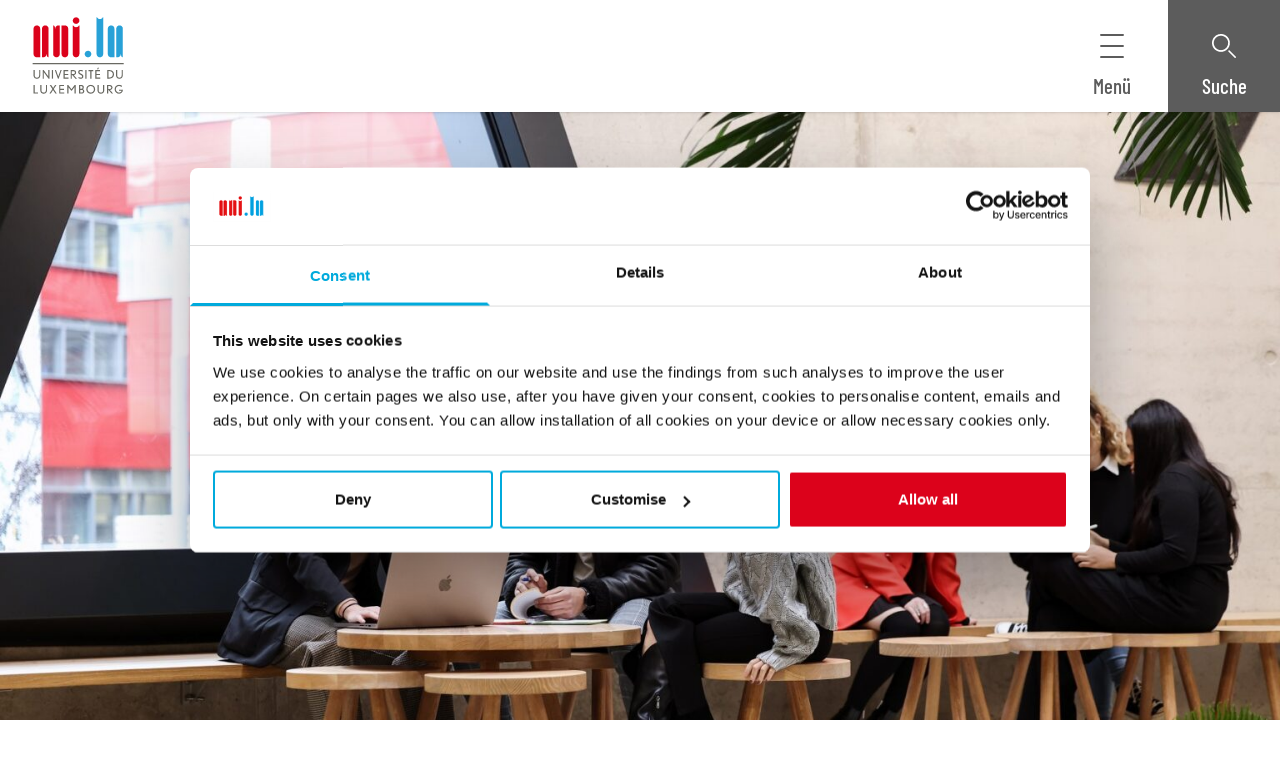

--- FILE ---
content_type: application/javascript
request_url: https://www.uni.lu/de/wp-includes/js/dist/keyboard-shortcuts.min.js?ver=99e2d63033ed57d7783f
body_size: 3839
content:
/*! This file is auto-generated */
!function(){"use strict";var e={d:function(t,n){for(var r in n)e.o(n,r)&&!e.o(t,r)&&Object.defineProperty(t,r,{enumerable:!0,get:n[r]})},o:function(e,t){return Object.prototype.hasOwnProperty.call(e,t)},r:function(e){"undefined"!=typeof Symbol&&Symbol.toStringTag&&Object.defineProperty(e,Symbol.toStringTag,{value:"Module"}),Object.defineProperty(e,"__esModule",{value:!0})}},t={};e.r(t),e.d(t,{ShortcutProvider:function(){return O},__unstableUseShortcutEventMatch:function(){return E},store:function(){return C},useShortcut:function(){return D}});var n={};e.r(n),e.d(n,{registerShortcut:function(){return u},unregisterShortcut:function(){return i}});var r={};e.r(r),e.d(r,{getAllShortcutKeyCombinations:function(){return b},getAllShortcutRawKeyCombinations:function(){return m},getCategoryShortcuts:function(){return R},getShortcutAliases:function(){return w},getShortcutDescription:function(){return v},getShortcutKeyCombination:function(){return g},getShortcutRepresentation:function(){return S}});var o=window.wp.data;var a=function(e={},t){switch(t.type){case"REGISTER_SHORTCUT":return{...e,[t.name]:{category:t.category,keyCombination:t.keyCombination,aliases:t.aliases,description:t.description}};case"UNREGISTER_SHORTCUT":const{[t.name]:n,...r}=e;return r}return e};function u({name:e,category:t,description:n,keyCombination:r,aliases:o}){return{type:"REGISTER_SHORTCUT",name:e,category:t,keyCombination:r,aliases:o,description:n}}function i(e){return{type:"UNREGISTER_SHORTCUT",name:e}}var c={};function s(e){return[e]}function l(e,t,n){var r;if(e.length!==t.length)return!1;for(r=n;r<e.length;r++)if(e[r]!==t[r])return!1;return!0}function f(e,t){var n,r=t||s;function o(){n=new WeakMap}function a(){var t,o,a,u,i,s=arguments.length;for(u=new Array(s),a=0;a<s;a++)u[a]=arguments[a];for(t=function(e){var t,r,o,a,u,i=n,s=!0;for(t=0;t<e.length;t++){if(!(u=r=e[t])||"object"!=typeof u){s=!1;break}i.has(r)?i=i.get(r):(o=new WeakMap,i.set(r,o),i=o)}return i.has(c)||((a=function(){var e={clear:function(){e.head=null}};return e}()).isUniqueByDependants=s,i.set(c,a)),i.get(c)}(i=r.apply(null,u)),t.isUniqueByDependants||(t.lastDependants&&!l(i,t.lastDependants,0)&&t.clear(),t.lastDependants=i),o=t.head;o;){if(l(o.args,u,1))return o!==t.head&&(o.prev.next=o.next,o.next&&(o.next.prev=o.prev),o.next=t.head,o.prev=null,t.head.prev=o,t.head=o),o.val;o=o.next}return o={val:e.apply(null,u)},u[0]=null,o.args=u,t.head&&(t.head.prev=o,o.next=t.head),t.head=o,o.val}return a.getDependants=r,a.clear=o,o(),a}var d=window.wp.keycodes;const p=[],y={display:d.displayShortcut,raw:d.rawShortcut,ariaLabel:d.shortcutAriaLabel};function h(e,t){return e?e.modifier?y[t][e.modifier](e.character):e.character:null}function g(e,t){return e[t]?e[t].keyCombination:null}function S(e,t,n="display"){return h(g(e,t),n)}function v(e,t){return e[t]?e[t].description:null}function w(e,t){return e[t]&&e[t].aliases?e[t].aliases:p}const b=f(((e,t)=>[g(e,t),...w(e,t)].filter(Boolean)),((e,t)=>[e[t]])),m=f(((e,t)=>b(e,t).map((e=>h(e,"raw")))),((e,t)=>[e[t]])),R=f(((e,t)=>Object.entries(e).filter((([,e])=>e.category===t)).map((([e])=>e))),(e=>[e])),C=(0,o.createReduxStore)("core/keyboard-shortcuts",{reducer:a,actions:n,selectors:r});(0,o.register)(C);var T=window.wp.element;function E(){const{getAllShortcutKeyCombinations:e}=(0,o.useSelect)(C);return function(t,n){return e(t).some((({modifier:e,character:t})=>d.isKeyboardEvent[e](n,t)))}}const k=(0,T.createContext)();function D(e,t,{isDisabled:n}={}){const r=(0,T.useContext)(k),o=E(),a=(0,T.useRef)();a.current=t,(0,T.useEffect)((()=>{if(!n)return r.current.add(t),()=>{r.current.delete(t)};function t(t){o(e,t)&&a.current(t)}}),[e,n])}const{Provider:x}=k;function O(e){const t=(0,T.useRef)(new Set);return(0,T.createElement)(x,{value:t},(0,T.createElement)("div",{...e,onKeyDown:function(n){e.onKeyDown&&e.onKeyDown(n);for(const e of t.current)e(n)}}))}(window.wp=window.wp||{}).keyboardShortcuts=t}();